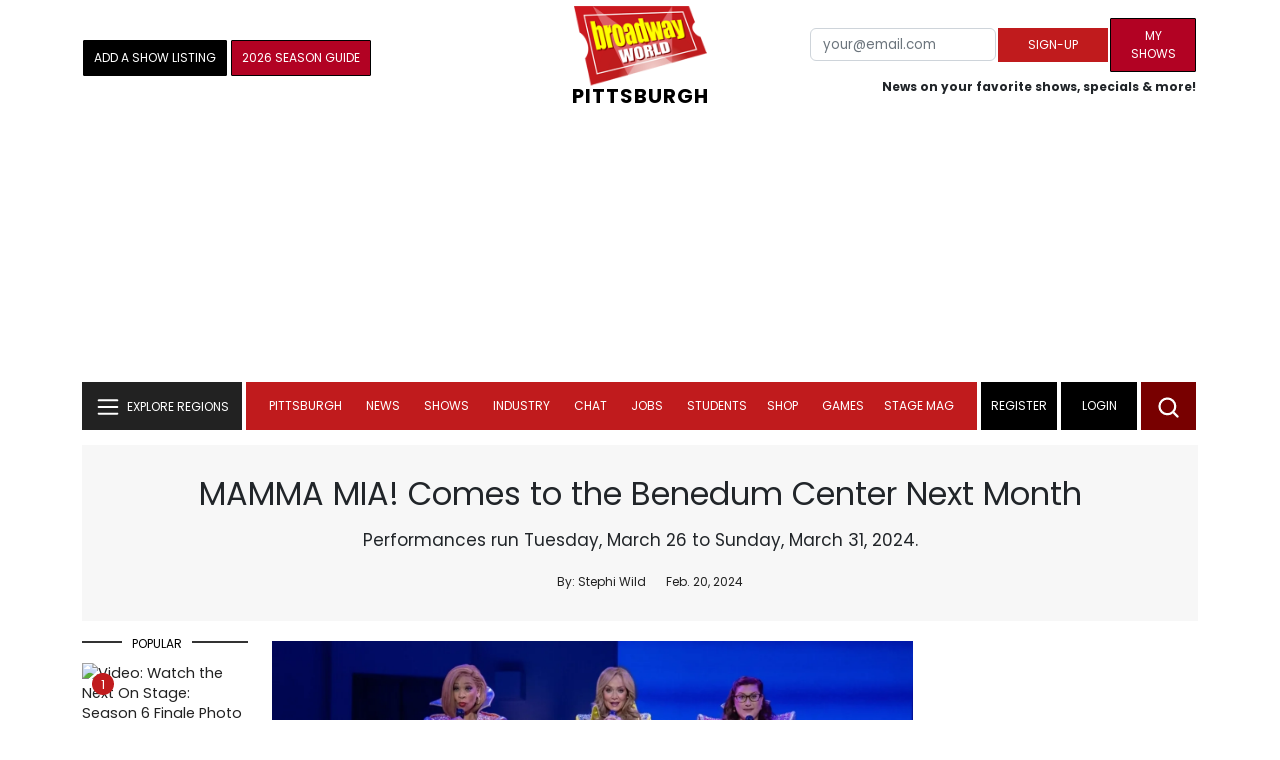

--- FILE ---
content_type: text/html; charset=UTF-8
request_url: https://cloud.broadwayworld.com/recommendednew2023.php
body_size: 7323
content:
<html><head><link rel="preconnect" href="https://cloudimages.broadwayworld.com">
<link rel="dns-prefetch" href="https://cloudimages.broadwayworld.com"><meta name="googlebot" content="noindex,indexifembedded" />
<title>Recommended for You</title>

<Style type="text/css">@charset UTF-8;body{font-family: -apple-system, BlinkMacSystemFont, "Segoe UI", Roboto, "Helvetica Neue", Arial, "Noto Sans", sans-serif, "Apple Color Emoji", "Segoe UI Emoji", "Segoe UI Symbol", "Noto Color Emoji" !important;margin:0;padding:0;background:#ffffff;font-display:auto;}a{margin:0;margin-left:10px;margin:10px 0 10px;font-weight:600;font-size: 15px;line-height:18px;letter-spacing: -.4px;color:#313131;text-decoration:none;}img{max-width:100%;height:auto};a:hover{color:#b20223}.cp{float:left;padding-right:10px;height: 100px;width:100px;margin-bottom:10px;}</style></head><body><Div style="width:100%;height:460px;">



<div style="display:block;height:110px;width:100%;word-break: break-word;overflow:hidden;"><h4><a target="_top" style="word-break: break-word;" href="https://www.broadwayworld.com/article/Photos-In-Rehearsals-with-the-Cast-of-BLOODLOVE-20260122" 
    onclick="trackArticleClick('date_based', '2', 'r.dateposted DESC', '2406904', '2406904')"><img loading="lazy" decoding="async" style="width:100px;height:100px;" width="100" height="100" src="https://cloudimages2.broadwayworld.com/columnpiccloud/300-d5ed01d927daabfa39c78f043fb14ec9.jpg?format=webp&amp;width=100&amp;quality=80" srcset="https://cloudimages2.broadwayworld.com/columnpiccloud/300-d5ed01d927daabfa39c78f043fb14ec9.jpg?format=webp&amp;width=200&amp;quality=80 2x" alt="Photos: In Rehearsals with the Cast of BLOOD/LOVE" class="cp"/>Photos: In Rehearsals with the Cast of BLOOD/LOVE</a></h4></div><div style="display:block;height:110px;width:100%;word-break: break-word;overflow:hidden;"><h4><a target="_top" style="word-break: break-word;" href="https://www.broadwayworld.com/article/M-Kilgore-Greg-Hildreth-and-More-Will-Join-CHICAGO-on-Broadway-20260122" 
    onclick="trackArticleClick('date_based', '2', 'r.dateposted DESC', '2407137', '2407137')"><img loading="lazy" decoding="async" style="width:100px;height:100px;" width="100" height="100" src="https://cloudimages2.broadwayworld.com/upload13/2407137/100-a94d428cc8d20fb1306e348485f4e9b2.jpg?format=webp&amp;width=100&amp;quality=80" srcset="https://cloudimages2.broadwayworld.com/columnpiccloud/200200-a94d428cc8d20fb1306e348485f4e9b2.jpg?format=webp&amp;width=200&amp;quality=80 2x" alt="M. Kilgore, Greg Hildreth, and More Will Join CHICAGO on Broadway" class="cp"/>M. Kilgore, Greg Hildreth, and More Will Join CHICAGO on Broadway</a></h4></div><div style="display:block;height:110px;width:100%;word-break: break-word;overflow:hidden;"><h4><a target="_top" style="word-break: break-word;" href="https://www.broadwayworld.com/article/Broadways-MERRILY-WE-ROLL-ALONG-Coming-to-Blu-ray-and-DVD-20260122" 
    onclick="trackArticleClick('date_based', '2', 'r.dateposted DESC', '2407135', '2407135')"><img loading="lazy" decoding="async" style="width:100px;height:100px;" width="100" height="100" src="https://cloudimages2.broadwayworld.com/upload13/2407135/100-e20a0a55941d26209e911275a7236fd6.jpg?format=webp&amp;width=100&amp;quality=80" srcset="https://cloudimages2.broadwayworld.com/columnpiccloud/200200-e20a0a55941d26209e911275a7236fd6.jpg?format=webp&amp;width=200&amp;quality=80 2x" alt="Broadway&#039;s MERRILY WE ROLL ALONG Coming to Blu-ray and DVD" class="cp"/>Broadway's MERRILY WE ROLL ALONG Coming to Blu-ray and DVD</a></h4></div><div style="display:block;height:110px;width:100%;word-break: break-word;overflow:hidden;"><h4><a target="_top" style="word-break: break-word;" href="https://www.broadwayworld.com/article/Photos-CATS-THE-JELLICLE-BALL-Arrives-at-the-Broadhurst-Theatre-20260122" 
    onclick="trackArticleClick('date_based', '2', 'r.dateposted DESC', '2406921', '2406921')"><img loading="lazy" decoding="async" style="width:100px;height:100px;" width="100" height="100" src="https://cloudimages2.broadwayworld.com/columnpiccloud/300-b77e324f48ad54a950af87a5c53c6aae.jpg?format=webp&amp;width=100&amp;quality=80" srcset="https://cloudimages2.broadwayworld.com/columnpiccloud/300-b77e324f48ad54a950af87a5c53c6aae.jpg?format=webp&amp;width=200&amp;quality=80 2x" alt="Photos: CATS: THE JELLICLE BALL Arrives at the Broadhurst Theatre" class="cp"/>Photos: CATS: THE JELLICLE BALL Arrives at the Broadhurst Theatre</a></h4></div><div style="display:block;height:110px;width:100%;word-break: break-word;overflow:hidden;"><h4><a target="_top" style="word-break: break-word;" href="https://www.broadwayworld.com/article/BroadwayWorld-Classifieds-1222026-Jobs-In-Operations-Communications-and-More-20260122" 
    onclick="trackArticleClick('date_based', '2', 'r.dateposted DESC', '2407122', '2407122')"><img loading="lazy" decoding="async" style="width:100px;height:100px;" width="100" height="100" src="https://cloudimages2.broadwayworld.com/upload13/2407122/100-e6f64a1b41f58ca465afcccb4ba8a576.jpg?format=webp&amp;width=100&amp;quality=80" srcset="https://cloudimages2.broadwayworld.com/columnpiccloud/200200-e6f64a1b41f58ca465afcccb4ba8a576.jpg?format=webp&amp;width=200&amp;quality=80 2x" alt="BroadwayWorld Classifieds 1/22/2026; Jobs In Operations, Communications, and More" class="cp"/>BroadwayWorld Classifieds 1/22/2026; Jobs In Operations, Communications, and More</a></h4></div><div style="display:block;height:110px;width:100%;word-break: break-word;overflow:hidden;"><h4><a target="_top" style="word-break: break-word;" href="https://www.broadwayworld.com/article/Jeremy-Jordan-Will-Take-Over-as-Bobby-Darin-in-JUST-IN-TIME-20260122" 
    onclick="trackArticleClick('date_based', '2', 'r.dateposted DESC', '2406943', '2406943')"><img loading="lazy" decoding="async" style="width:100px;height:100px;" width="100" height="100" src="https://cloudimages2.broadwayworld.com/upload13/2406943/100-4fd3229a9a543a14afea906743411b43.jpg?format=webp&amp;width=100&amp;quality=80" srcset="https://cloudimages2.broadwayworld.com/columnpiccloud/200200-4fd3229a9a543a14afea906743411b43.jpg?format=webp&amp;width=200&amp;quality=80 2x" alt="Jeremy Jordan Will Take Over as &#039;Bobby Darin&#039; in JUST IN TIME" class="cp"/>Jeremy Jordan Will Take Over as 'Bobby Darin' in JUST IN TIME</a></h4></div><? mysqli_close($link); 

// Clean up old cookies at the end (non-blocking)
if (isset($_COOKIE['MYARTICLES2020'])) {
    setcookie('MYARTICLES2020', null, -1, '/'); 
} 
if (isset($_COOKIE['MYARTICLES20221'])) {
    setcookie('MYARTICLES20221', null, -1, '/'); 
} 
if (isset($_COOKIE['MYARTICLES2021'])) {
    setcookie('MYARTICLES2021', null, -1, '/'); 
}

// Flush output buffer
ob_end_flush();
?></body></html>

<script>
function trackArticleClick(abTestName, abTestVariant, sortMethod, articleId, articleTitle) {
    var url = '/track_rf.cfm?abTestName=' + encodeURIComponent(abTestName) + 
              '&abTestVariant=' + encodeURIComponent(abTestVariant) + 
              '&sortMethod=' + encodeURIComponent(sortMethod) +
              '&articleId=' + encodeURIComponent(articleId) +
              '&articleTitle=' + encodeURIComponent(articleId);
    
    // Use sendBeacon for better performance (non-blocking, works even after page unload)
    if (navigator.sendBeacon) {
        navigator.sendBeacon(url);
    } else {
        // Fallback to fetch with keepalive
        fetch(url, { method: 'GET', keepalive: true }).catch(function() {});
    }
}
</script>








